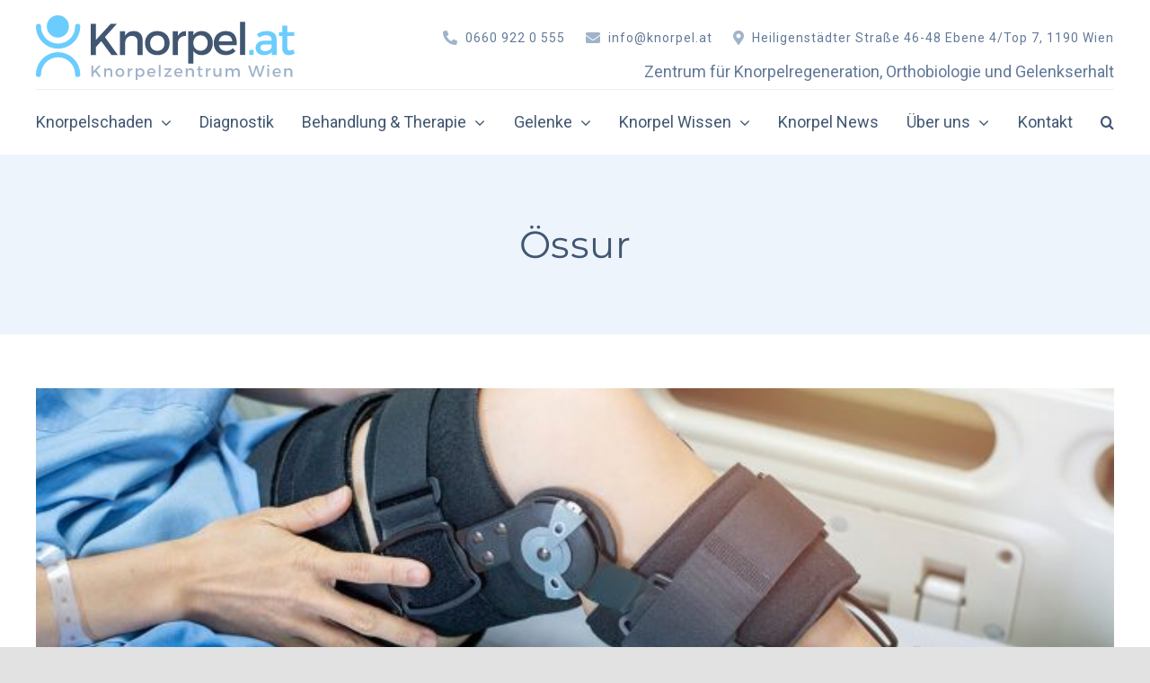

--- FILE ---
content_type: text/html; charset=utf-8
request_url: https://knorpelat.zapier.app/_z/embed/chatbot/cm8heplis0008c9jwqevodamh/cm8hepljw000ac9jwn94me3mt?isPopup=true
body_size: 3105
content:
<!DOCTYPE html><html lang="en"><head><meta charSet="utf-8" data-next-head=""/><meta name="viewport" content="width=device-width" data-next-head=""/><link rel="icon" href="/icon-interfaces.svg" type="image/svg+xml" data-next-head=""/><meta name="robots" content="noindex, nofollow" data-next-head=""/><link rel="preconnect" href="https://fonts.googleapis.com"/><link rel="preconnect" href="https://fonts.gstatic.com" crossorigin=""/><link rel="preconnect" href="https://www.google.com"/><link rel="preconnect" href="https://www.gstatic.com" crossorigin=""/><link color="#FF4A00" href="https://cdn.zapier.com/zapier/images/logo_zapier_black.svg" rel="mask-icon"/><link rel="preload" href="https://interfaces.zapier.com/_next/static/media/e4af272ccee01ff0-s.p.woff2" as="font" type="font/woff2" crossorigin="anonymous" data-next-font="size-adjust"/><link rel="preload" href="https://interfaces.zapier.com/_next/static/css/8eb11ec5c1e9dedd.css" as="style"/><link href="https://fonts.googleapis.com/css2?family=Inter:wght@400;600;700;800&amp;display=swap" rel="stylesheet"/><style>html { scroll-behavior: smooth; } body { margin: 0; } .grecaptcha-badge { display: none; }</style><script crossorigin="anonymous" defer="" integrity="sha512-dcTe66qF6q/NW1X64tKXnDDcaVyRowrsVQ9wX6u7KSQpYuAl5COzdMIYDg+HqAXhPpIz1LO9ilUCL4qCbHN5Ng==" referrerPolicy="no-referrer" src="https://cdn.zapier.com/storage/files/79be8ddd5c39e97f20a5fa6cf9780d77.js"></script><link href="https://fonts.googleapis.com/css2?family=Inter:wght@400;500;600;700&amp;display=swap" rel="stylesheet"/><link rel="stylesheet" href="https://interfaces.zapier.com/_next/static/css/8eb11ec5c1e9dedd.css" data-n-g=""/><noscript data-n-css=""></noscript><script defer="" noModule="" src="https://interfaces.zapier.com/_next/static/chunks/polyfills-42372ed130431b0a.js"></script><script src="https://interfaces.zapier.com/_next/static/chunks/webpack-0ee0a5d5151069c4.js" defer=""></script><script src="https://interfaces.zapier.com/_next/static/chunks/framework-6be7a6f34ca38c9e.js" defer=""></script><script src="https://interfaces.zapier.com/_next/static/chunks/main-862c6f5f6b14aa47.js" defer=""></script><script src="https://interfaces.zapier.com/_next/static/chunks/pages/_app-d02aeb81982a04b3.js" defer=""></script><script src="https://interfaces.zapier.com/_next/static/chunks/5312-5d7315e920a060b1.js" defer=""></script><script src="https://interfaces.zapier.com/_next/static/chunks/4412-9db4e16bd92d7f2b.js" defer=""></script><script src="https://interfaces.zapier.com/_next/static/chunks/6301-5a1c3bdd910bd10f.js" defer=""></script><script src="https://interfaces.zapier.com/_next/static/chunks/7052-d4d0d5a3af7786c6.js" defer=""></script><script src="https://interfaces.zapier.com/_next/static/chunks/8873-6e30d5f59d0141a0.js" defer=""></script><script src="https://interfaces.zapier.com/_next/static/chunks/2379-a7827b887fb79e37.js" defer=""></script><script src="https://interfaces.zapier.com/_next/static/chunks/pages/_projects/%5BprojectSlug%5D/_z/embed/chatbot/%5BpageId%5D/%5BchatbotId%5D-b66d970a0253e2a7.js" defer=""></script><script src="https://interfaces.zapier.com/_next/static/interfaces-4e0516e4508d621203f4a87735103ac056d06063/_buildManifest.js" defer=""></script><script src="https://interfaces.zapier.com/_next/static/interfaces-4e0516e4508d621203f4a87735103ac056d06063/_ssgManifest.js" defer=""></script><style id="__jsx-2365480603">body{background-color:transparent!important}</style><style data-styled="" data-styled-version="5.3.11"></style></head><body><div id="__next"><div class="isolate min-h-screen font-sans __variable_4bb726"><style data-emotion="css-global vnly0c">@font-face{font-family:Degular Display;src:url('https://fonts.zapier.com/Degular/Degular_Display-Bold.woff2') format('woff2');font-display:swap;font-weight:700;}@font-face{font-family:Degular;src:url('https://fonts.zapier.com/Degular/DegularDisplay-Medium.woff2') format('woff2');font-display:swap;font-weight:500;}@font-face{font-family:Degular;src:url('https://fonts.zapier.com/Degular/DegularDisplay-Semibold.woff2') format('woff2');font-display:swap;font-weight:600;}:root{--zds-colors-zapier:#ff4f00;--zds-colors-earth:#201515;--zds-colors-moss:#1f3121;--zds-colors-night:#2b2358;--zds-colors-lavender:#c1b7ff;--zds-colors-peach:#ffbf63;--zds-colors-bolt:#f6ffdb;--zds-colors-sky:#cde4e1;--zds-colors-cream:#fff3e6;--zds-colors-blue-jeans:#3d4592;--zds-colors-bluebell:#5e71c7;--zds-colors-periwinkle:#90a1ed;--zds-colors-lilac:#b2bce9;--zds-colors-hydrangea:#d2d8f3;--zds-colors-acid-wash:#f0f1fa;--zds-colors-error-500:#b83519;--zds-colors-error-400:#ce482d;--zds-colors-error-300:#e87057;--zds-colors-error-200:#feb7a8;--zds-colors-error-100:#fadfd9;--zds-colors-warning-500:#dfb900;--zds-colors-warning-400:#ffd300;--zds-colors-warning-300:#f8df68;--zds-colors-warning-200:#fcec9f;--zds-colors-warning-100:#fff4bc;--zds-colors-success-500:#086f3d;--zds-colors-success-400:#0f884e;--zds-colors-success-300:#36a770;--zds-colors-success-200:#ade2c8;--zds-colors-success-100:#def3e9;--zds-colors-neutral-800:#2d2e2e;--zds-colors-neutral-700:#403f3e;--zds-colors-neutral-600:#95928e;--zds-colors-neutral-500:#a8a5a0;--zds-colors-neutral-400:#d7d5d2;--zds-colors-neutral-300:#e8e7e4;--zds-colors-neutral-200:#f7f5f2;--zds-colors-neutral-100:#fffdf9;--zds-typography-base:'Inter',sans-serif;--zds-typography-heading:'Degular',sans-serif;--zds-typography-heading-display:'Degular Display',sans-serif;--zds-typography-large-letter-spacing:1px;--zds-typography-small-letter-spacing:normal;--zds-typography-pageheader-weight:700;--zds-typography-semibold-weight:600;--zds-typography-medium-weight:500;--zds-typography-pageheader1-fontsize:82px;--zds-typography-pageheader1-lineheight:84px;--zds-typography-pageheader3-fontsize:62px;--zds-typography-pageheader3-lineheight:66px;--zds-typography-pageheader4-fontsize:52px;--zds-typography-pageheader4-lineheight:60px;--zds-typography-pageheader5-fontsize:42px;--zds-typography-pageheader5-lineheight:50px;--zds-typography-pageheader7-fontsize:34px;--zds-typography-pageheader7-lineheight:40px;--zds-typography-pageheader9-fontsize:26px;--zds-typography-pageheader9-lineheight:32px;--zds-typography-paragraph1short-lineheight:24px;--zds-typography-paragraph3-lineheight:24px;}</style><style global="true">
      :root {
        --zi-pageWidth: 520px;
        --radius: 0.5rem;
      }
    
    :root {
      --background: 204 100% 97%;
      --foreground: 204 33% 16%;
      --foreground-subtle: 204 13% 41%;

      --card: 0 0% 100%;
      --card-foreground: 204 33% 16%;
      --card-foreground-subtle: 204 13% 41%;

      --popover: 0 0% 100%;
      --popover-foreground: 204 33% 16%;

      --primary: 199 90% 48%;
      --primary-foreground: 0 0% 100%;

      --secondary: 200 37% 97%;
      --secondary-foreground: 204 33% 16%;

      --muted: 203 74% 94%;
      --muted-foreground: 203 33% 24%;

      --accent: 204 94% 94%;
      --accent-foreground: 202 99% 32%;

      --destructive: 0 72% 51%;
      --destructive-foreground: 0 0% 100%;

      --border: 206 10% 86%;
      --input: 206 10% 86%;
      --ring: 199 90% 48%;

      --disabled-primary-button-text: 199 72% 66%;
      --disabled-primary-button-background: 198 53% 90%;
      --disabled-secondary-button-text: 203 13% 66%;
      --disabled-secondary-button-background: 0 0% 92%;
      --disabled-outline-button-text: 203 13% 66%;
      --disabled-outline-button-background: 0 0% 92%;
      --disabled-ghost-button-text: 203 13% 66%;
      --disabled-ghost-button-background: 0 0% 92%;
      --disabled-destructive-button-text: 203 13% 66%;
      --disabled-destructive-button-background: 0 0% 92%;

    }
  </style><!--$--><span class="absolute inset-0 flex items-end justify-end overflow-hidden p-4"><div class="flex items-center justify-center m-0" style="height:auto"><div data-testid="spinner" role="status" class="aspect-square animate-spin border-current border-r-transparent opacity-70 rounded-full h-[30px] w-[30px] border-6 t e x t - f o r e g r o u n d"><span class="sr-only">Loading</span></div></div></span><!--/$--><section aria-label="Notifications alt+T" tabindex="-1" aria-live="polite" aria-relevant="additions text" aria-atomic="false"></section></div></div><script id="__NEXT_DATA__" type="application/json">{"props":{"pageProps":{"projectId":"cm8heplbm0004c9jwmo2ni1aj","chatbotId":"cm8hepkra6vwt0y6rebzk56fw","pageId":"cm8heplis0008c9jwqevodamh","block":{"type":"chatbot-block","config":{"iconUrl":"https://chatbots-cdn.zapier.com/19f91842-242c-4dec-bb1a-32bcecce7e21/-/scale_crop/256x256/smart/knorpel-logo-square.png","iconMask":"circle","iconSize":50,"logoImageUrl":"https://chatbots-cdn.zapier.com/a22e3500-1cea-4cd3-9713-21de14ad5c4a/-/resize/x256/knorpel-logo-short-500px.png","logoLinkUrl":null,"logoHeight":34,"openByDefault":false,"nudgeMessage":true,"chatbotId":"cm8hepkra6vwt0y6rebzk56fw","isConnectedChatbot":true,"style":{"width":"medium","alignment":"center","height":"default"},"id":"cm8hepljw000ac9jwn94me3mt"}},"blockId":"cm8hepljw000ac9jwn94me3mt","projectAppearance":{"pageBackground":"#F3F6FC","primary":"#005AED","lightPrimary":"rgb(231, 239, 253)","danger":"#D62828","lightDanger":"rgb(251, 233, 233)","formError":"#D62828","text":"#152542","secondaryText":"#3E547C","white":"#ffffff","black":"#000000","gray":"#bbc4d4","darkGray":"#3E547C","mediumGray":"#a3afc4","lightGray":"#E2E7F0","superLightGray":"#FCFDFE","placeholder":"#8a91a0"},"isPopup":true,"project":{"id":"cm8heplbm0004c9jwmo2ni1aj","name":"Knorpelzentrum Wien","publicName":null,"slug":"knorpelat","customDomain":null,"homepageId":null,"appearance":{"pageBackground":"#F3F6FC","primary":"#005AED","lightPrimary":"rgb(231, 239, 253)","danger":"#D62828","lightDanger":"rgb(251, 233, 233)","formError":"#D62828","text":"#152542","secondaryText":"#3E547C","white":"#ffffff","black":"#000000","gray":"#bbc4d4","darkGray":"#3E547C","mediumGray":"#a3afc4","lightGray":"#E2E7F0","superLightGray":"#FCFDFE","placeholder":"#8a91a0"},"hideZapierButton":true,"googleAnalyticsTrackingId":null,"logo":null,"favicon":{"name":"interfaces-default-chatbot-favicon.png","url":"https://zapier.com/app/chatbots/public/favicon.ico"},"stytchOrganizationId":null,"creatorId":"cm6j3rbw600401bg2l5axyh75","accountId":11404922,"globalNavigation":false,"includeLogo":false,"linkedPageIds":[],"navigationLinks":[],"authType":"None","createdAt":"2025-03-20T13:48:22.443Z","updatedAt":"2025-04-30T08:29:25.268Z","isHidden":true,"creator":{"id":"cm6j3rbw600401bg2l5axyh75","zapierId":11407220,"isStaff":false},"requiresAuth":false,"captchaEnabled":false,"paidFeatureAccess":["embedBlock","layoutBlock","stripePayment","conditionalLogic","branding","customColors","analytics","passwordProtect","dynamicFilters","managedUsers","stytchAuth","projectMagicLinkAuth"],"stripeConnectedAccount":{"status":"Disabled","id":null},"loginPageId":null},"configParams":{"projectSlug":"knorpelat","chatbotId":"cm8hepljw000ac9jwn94me3mt","isPopup":"true","pageId":"cm8heplis0008c9jwqevodamh","params":{"projectSlug":"knorpelat","chatbotId":"cm8hepljw000ac9jwn94me3mt","isPopup":"true","pageId":"cm8heplis0008c9jwqevodamh"}},"splitCheck":{"interfaces_login_page_customization_project":"on","interfaces_clone_project":"off","temporarily-disable-file-uploads":"off","interfaces_enable-top-level-templates":"off","chatbots_enable_new_api":"on","interfaces_dark_mode":"on","interfaces_zaps_search":"on","interfaces_ai_creation":"off","interfaces_forms_improvements":"on","interfaces_forms_rebrand_phase_1":"on","interfaces_centralized_entitlements":"off"},"builderFlags":{"interfaces_login_page_customization_project":"on","interfaces_clone_project":"off","temporarily-disable-file-uploads":"off","interfaces_enable-top-level-templates":"off","chatbots_enable_new_api":"on","interfaces_dark_mode":"on","interfaces_zaps_search":"on","interfaces_ai_creation":"off","interfaces_forms_improvements":"on","interfaces_forms_rebrand_phase_1":"on","interfaces_centralized_entitlements":"off"},"sessionId":"07d8b8b1-dc61-49c8-923c-c89ab84cfe4f","theme":{"preset":"Brand","mode":"Light","brandColor":"#6BCDFD","radius":"0.5rem","background":"#f0f9ff","foreground":"#1B2B36","card":"#FFFFFF","cardForeground":"#1B2B36","popover":"#FFFFFF","popoverForeground":"#1B2B36","primary":"#0ca5eb","primaryForeground":"#FFFFFF","secondary":"#F4F8FA","secondaryForeground":"#1B2B36","muted":"#E4F2FB","mutedForeground":"#294251","accent":"#e0f2fe","accentForeground":"#0168a3","destructive":"#DC2626","destructiveForeground":"#FFFFFF","border":"#D8DCDF","input":"#D8DCDF","ring":"#0ca5eb","darkBackground":"#0B0D0F","darkForeground":"#F4F8FA","darkCard":"#0E1011","darkCardForeground":"#F4F8FA","darkPopover":"#1A1A1A","darkPopoverForeground":"#F4F8FA","darkPrimary":"#0ca5eb","darkPrimaryForeground":"#F8FAFC","darkSecondary":"#171D21","darkSecondaryForeground":"#F4F8FA","darkMuted":"#14242F","darkMutedForeground":"#CDDFE9","darkAccent":"#0b496f","darkAccentForeground":"#f0f9ff","darkDestructive":"#DC2626","darkDestructiveForeground":"#F8FAFC","darkBorder":"#27292A","darkInput":"#3B3E40","darkRing":"#0ca5eb"}},"__N_SSP":true},"page":"/_projects/[projectSlug]/_z/embed/chatbot/[pageId]/[chatbotId]","query":{"isPopup":"true","projectSlug":"knorpelat","pageId":"cm8heplis0008c9jwqevodamh","chatbotId":"cm8hepljw000ac9jwn94me3mt"},"buildId":"interfaces-4e0516e4508d621203f4a87735103ac056d06063","assetPrefix":"https://interfaces.zapier.com","isFallback":false,"isExperimentalCompile":false,"gssp":true,"scriptLoader":[]}</script></body></html>

--- FILE ---
content_type: application/javascript; charset=utf-8
request_url: https://www.knorpel.at/wp-content/themes/knorpel/elegant_elements/interactive_picture/js/main.js?ver=1.171
body_size: 2305
content:
jQuery(document).ready(function() {

    function attachShemeEvents(svgDoc) {
        let svgRoot  = svgDoc.documentElement;
        
        //console.log('Attaching event to:');
        //console.log(svgRoot);

        // Add links
        jQuery('.items-name__list > svg', svgRoot).click(function () {
            window.location.href = pagesLink[jQuery(this).index()];
        });

        // Buttons
        let buttons = jQuery('.items-name', svgRoot);

        // Lines
        let linkedLinesMale = jQuery('.linked-lines__male > path', svgRoot);
        let linkedLinesFemale = jQuery('.linked-lines__female > path', svgRoot);

        // Points
        let linkedPointsMale = jQuery('.linked-points__male > circle', svgRoot);
        let linkedPointsFemale = jQuery('.linked-points__female > circle', svgRoot);

        jQuery('.items-name', svgRoot).on('mouseover', function() {
            let linkedIndex = jQuery(this).index();

            jQuery(this).addClass('active');

            // Replace lines styles
            linkedLinesMale.eq(linkedIndex).addClass('active');
            linkedLinesFemale.eq(linkedIndex).addClass('active');

            // Replace points styles
            linkedPointsMale.eq(linkedIndex * 2 + 1).addClass('active');
            linkedPointsFemale.eq(linkedIndex * 2 + 1).addClass('active');
        });

        jQuery('.items-name', svgRoot).on('mouseleave', function() {
            let linkedIndex = jQuery(this).index();

            jQuery(this).removeClass('active');

            // Replace lines styles
            linkedLinesMale.eq(linkedIndex).removeClass('active');
            linkedLinesFemale.eq(linkedIndex).removeClass('active');

            // Replace points styles
            linkedPointsMale.eq(linkedIndex * 2 + 1).removeClass('active');
            linkedPointsFemale.eq(linkedIndex * 2 + 1).removeClass('active');
        });

        jQuery('.linked-points__male > circle, .linked-points__female > circle', svgRoot).on('mouseover', function() {
            let linkedIndex = jQuery(this).index();

            // If odd
            if (linkedIndex & 1) {
                jQuery(this).addClass('active');

                //alert(linkedIndex);

                linkedIndex = (linkedIndex - 1) / 2;

                // Buttons
                buttons.eq(linkedIndex).addClass('active');

                // Replace lines styles
                linkedLinesMale.eq(linkedIndex).addClass('active');
                linkedLinesFemale.eq(linkedIndex).addClass('active');
            }
        });

        jQuery('.linked-points__male > circle, .linked-points__female > circle', svgRoot).on('mouseleave', function() {
            let linkedIndex = jQuery(this).index();

            // If odd
            if (linkedIndex & 1) {
                jQuery(this).removeClass('active');

                linkedIndex = (linkedIndex - 1) / 2;

                // Buttons
                buttons.eq(linkedIndex).removeClass('active');

                // Replace lines styles
                linkedLinesMale.eq(linkedIndex).removeClass('active');
                linkedLinesFemale.eq(linkedIndex).removeClass('active');
            }
        });
    }

    function attachMobileShemeEvents(svgDoc) {
        let svgRoot = svgDoc.documentElement;

        let transformButtons;
        let selectedElement = false;
        let linkedElement;
        let offset;

        // For desktop
        svgRoot.addEventListener('mousedown', startDrag);
        svgRoot.addEventListener('mousemove', drag);
        svgRoot.addEventListener('mouseup', endDrag);
        svgRoot.addEventListener('mouseleave', endDrag);

        // For mobile
        svgRoot.addEventListener('touchstart', startDrag);
        svgRoot.addEventListener('touchmove', drag);
        svgRoot.addEventListener('touchend', endDrag);
        svgRoot.addEventListener('touchleave', endDrag);
        svgRoot.addEventListener('touchcancel', endDrag);

        let scroll = svgRoot.querySelector('rect.scroll');
        let draggableElement = svgRoot.querySelector('svg.draggable > .items-name__list');

        function getMousePosition(evt) {
            let CTM = svgRoot.getScreenCTM();

            // For mobiles
            if (evt.touches) {
                evt = evt.touches[0];
            }

            return {
                x: (evt.clientX - CTM.e) / CTM.a,
                y: (evt.clientY - CTM.f) / CTM.d
            };
        }

        function startDrag(evt) {
            // For scroll
            if (evt.target.classList.contains('scroll')) {
                selectedElement = evt.target;
                linkedElement = draggableElement;

                offset = getMousePosition(evt);
                offset.x -= parseFloat(selectedElement.getAttributeNS(null, "x")) || 0;
            }

            // For buttons list
            if (evt.target.closest('.buttons__list.draggable')) {
                selectedElement = draggableElement;
                linkedElement = scroll;

                // Get all the transforms currently on this element
                var transforms = selectedElement.transform.baseVal;
                // Ensure the first transform is a translate transform
                if (transforms.length === 0 ||
                    transforms.getItem(0).type !== SVGTransform.SVG_TRANSFORM_TRANSLATE) {
                    // Create an transform that translates by (0, 0)
                    var translate = svgRoot.createSVGTransform();
                    translate.setTranslate(0, 0);
                    // Add the translation to the front of the transforms list
                    selectedElement.transform.baseVal.insertItemBefore(translate, 0);
                }
                // Get initial translation amount
                transformButtons = transforms.getItem(0);

                offset = getMousePosition(evt);
                offset.x -= transformButtons.matrix.e;
                //offset.y -= transformButtons.matrix.f; // default: 0
            }

            // Element is defined
            if (selectedElement) {
                //offset = getMousePosition(evt);
                //offset.x -= parseFloat(selectedElement.getAttributeNS(null, "x")) || 0;
            }
        }

        let boundaryX1 = 50;
        let boundaryX2 = 540;
        let boundaryX3 = -1000;
        let boundaryX4 = 50;

        function drag(evt) {

            if (selectedElement) {
                evt.preventDefault();

                svgRoot.classList.add('grabbing');
                scroll.classList.add('grabbing');

                scroll.classList.add('notransition');
                draggableElement.classList.add('notransition');

                let coord = getMousePosition(evt);
                let dx = coord.x - offset.x;

                let isScroll = selectedElement.classList.contains('scroll');
                let isButtonsList = selectedElement.classList.contains('items-name__list');

                let bbox;
                let minX;
                let maxX;
                let minX2;
                let maxX2;

                if (isScroll) {
                    bbox = selectedElement.getBBox();

                    //minX = boundaryX1 - bbox.x;
                    //maxX = boundaryX2 - bbox.x - bbox.width;

                    minX = 25;
                    maxX = 245;

                    bbox2 = linkedElement.getBBox();

                    minX2 = boundaryX3 - bbox.x;
                    maxX2 = boundaryX4 - bbox.x - bbox.width;
                }

                if (isButtonsList) {
                    bbox = selectedElement.getBBox();

                    //minX = boundaryX3 - bbox.x;
                    //maxX = boundaryX4 - bbox.x - bbox.width;

                    minX = -1009;
                    maxX = 0;

                    bbox = linkedElement.getBBox();

                    minX2 = boundaryX1 - bbox.x;
                    maxX2 = boundaryX2 - bbox.x - bbox.width;
                }

                if (dx < minX) {
                    dx = minX;
                } else if (dx > maxX) {
                    dx = maxX;
                }

                if (isScroll) {
                    transformButtons.setTranslate((-dx + 25) * 4.5863, 0);
                    selectedElement.setAttributeNS(null, 'x', dx);
                    //linkedElement.setAttributeNS(null, 'x', (-dx + 25) * 4.5863);
                    //linkedElement.setAttributeNS(null, "transform", "translate(" + (-dx + 25) * 4.5863 + ")");
                }

                if (isButtonsList) {
                    transformButtons.setTranslate(dx, 0);
                    //selectedElement.setAttributeNS(null, "transform", "translate(" + dx + ")");
                    linkedElement.setAttributeNS(null, 'x', (-dx) / 4.5863 + 25);
                }

            }
        }

        function endDrag(evt) {
            if (!svgRoot.classList.contains('grabbing')
                && evt.target.closest('svg.items-name')
            ) {
                //window.location.href = pagesLink[jQuery(evt.target.closest('svg.items-name')).index()];
                return null;
            }

            svgRoot.classList.remove('grabbing');
            scroll.classList.remove('notransition');
            draggableElement.classList.remove('notransition');
            if (selectedElement) {
                selectedElement.classList.remove('grabbing');
                selectedElement = null;
            }
        }

        // Buttons
        let buttons = jQuery('.items-name', svgRoot);

        // Points
        let linkedPointsMale = jQuery('.linked-points__male > ellipse', svgRoot);
        let linkedPointsFemale = jQuery('.linked-points__female > ellipse', svgRoot);

        jQuery('.items-name', svgRoot).on('click', function() {
            buttons.removeClass('active');
            linkedPointsMale.removeClass('active');
            linkedPointsFemale.removeClass('active');

            let linkedIndex = jQuery(this).index();

            jQuery(this).addClass('active');

            // Replace points styles
            linkedPointsMale.eq(linkedIndex * 2 + 1).addClass('active');
            linkedPointsFemale.eq(linkedIndex * 2 + 1).addClass('active');
        });

        // Add links to buttons
        jQuery('.items-name__list > svg', svgRoot).click(function (e) {
            e.preventDefault();
        });

        // Add links to points
        jQuery('.linked-points > ellipse:nth-child(2n)', svgRoot).click(function (e) {
            buttons.removeClass('active');
            linkedPointsMale.removeClass('active');
            linkedPointsFemale.removeClass('active');

            let thisIndex = jQuery(this).index();
            let index = (thisIndex - 1) / 2;

            buttons.eq(index).addClass('active');
            linkedPointsMale.eq(thisIndex).addClass('active');
            linkedPointsFemale.eq(thisIndex).addClass('active');

            jQuery('.select-button', svgRoot).addClass('active');

            // Move scroll
            let activeButton = jQuery('.buttons__list .items-name', svgRoot).eq(index);

            let offset = 25 - activeButton.attr('x');

            if (offset > 0) {
                offset = 0;
            } else if (offset <= -1009) {
                offset = -1009;
            }

            let test = svgRoot.querySelector('.items-name__list');
            test.setAttributeNS(null, 'transform', 'translate(' + offset + ')');

            scroll.setAttributeNS(null, 'x', - offset / 4.5863 + 25);
        });

        jQuery('.select-button.active', svgRoot).click(function (e) {
            let active = jQuery('.linked-points > ellipse.active:nth-child(2n)', svgRoot);
            let index = (jQuery(active).index() - 1) / 2;

            window.location.href = pagesLink[index];
        });
    }

    jQuery('.scheme__object.desktop').load(jQuery('.scheme__object.desktop').attr('data'));
    jQuery('.scheme__object.mobile').load(jQuery('.scheme__object.mobile').attr('data'));

    let svgHurtsScheme       = document.querySelectorAll('.scheme__object.desktop');
    let svgHurtsSchemeMobile = document.querySelectorAll('.scheme__object.mobile');

    // Attach events for desktop
    if (svgHurtsScheme.length > 0) {
        svgHurtsScheme.forEach((item) => {
            let svgDoc = item.contentDocument;

            if (0&&svgDoc) {
                attachShemeEvents(svgDoc);

            } else {
                item.addEventListener('load', function(evt) {
                    let objectScheme2 = evt.target;
                    let svgDoc        = objectScheme2.contentDocument;
                    
                    console.log('load event desktop');

                    attachShemeEvents(svgDoc);
                });
            }
        });
    }

    // Attach events for mobile
    if (svgHurtsSchemeMobile.length > 0) {
        svgHurtsSchemeMobile.forEach((item) => {
            let svgDoc = item.contentDocument;

            if (0&&svgDoc) {
                attachMobileShemeEvents(svgDoc);

            } else {
                item.addEventListener('load', function(evt) {
                    let objectScheme2 = evt.target;
                    let svgDoc        = objectScheme2.contentDocument;

                    console.log('load event mobile');
                    
                    attachMobileShemeEvents(svgDoc);
                });
            }
        });
    }
});

--- FILE ---
content_type: image/svg+xml
request_url: https://www.knorpel.at/wp-content/themes/knorpel/elegant_elements/interactive_picture/images/scheme.svg?v=1.0.1
body_size: 8040
content:
<svg width="1400" height="958" viewBox="0 0 1400 958" fill="none" preserveAspectRatio="xMinYMin" xmlns="http://www.w3.org/2000/svg">

    <defs>
        <style type="text/css"><![CDATA[
            @import url('https://fonts.googleapis.com/css2?family=Roboto&display=swap');

            .items-name > rect,
            .items-name > path,
            .linked-points__male > circle:nth-child(2n),
            .linked-points__female > circle:nth-child(2n),
            .linked-lines__male > path,
            .linked-lines__female > path {
                -webkit-transition: all 500ms ease;
                -moz-transition: all 500ms ease;
                -ms-transition: all 500ms ease;
                -o-transition: all 500ms ease;
                transition: all 500ms ease;
            }

            .items-name > rect {
                fill: #ffffff;
                cursor: pointer;
            }
            .items-name.active > rect {
                fill: #6bcdfd;
            }

            .items-name > path {
                fill: #415671;
                cursor: pointer;
            }
            .items-name.active > path {
                fill: #ffffff;
            }

            .items-name > text {
                font-size: 18px;
                font-family: "Roboto";
                fill: #415671;
                cursor: pointer;
            }
            .items-name.active > text {
                fill: #ffffff;
            }

            .linked-points__male > circle:nth-child(2n),
            .linked-points__female > circle:nth-child(2n) {
                fill: #ffffff;
                stroke: #ffffff;
                cursor: pointer;
            }

            .linked-points__male > circle.active,
            .linked-points__female > circle.active {
                fill: #6bcdfd;
            }

            .linked-lines__male > path,
            .linked-lines__female > path {
                stroke: black;
                stroke-opacity: 0;
            }

            .linked-lines__male > path.active,
            .linked-lines__female > path.active {
                stroke-opacity: 0.1;
            }

            /* smartphones, Android phones, landscape iPhone */
            @media (max-width:481px)  {  }

            /* tablet, landscape iPad, lo-res laptops ands desktops */
            @media (min-width:961px)  {  }
        ]]></style>
    </defs>

    <g class="group-background"><rect width="1400" height="958" rx="45" fill="#EDF4FC"/></g>

    <g class="group-figures">
        <path class="figure-male" d="M399.126 397.027C399.451 382.569 400.913 369.735 396.69 355.765C394.904 349.754 390.844 339.683 390.356 333.672C389.869 327.824 392.143 318.239 391.656 311.579C391.006 302.319 385.809 290.786 376.714 286.237C372.654 284.125 366.483 281.201 359.337 281.364C358.363 281.364 357.226 281.526 356.252 281.689C346.183 274.541 330.267 271.454 327.669 271.617C323.446 269.83 325.232 254.722 325.557 250.336C326.369 250.011 327.344 248.549 330.105 241.564C330.429 240.589 330.917 239.614 331.241 238.477C331.241 238.477 331.241 238.315 331.404 238.152C331.566 237.665 331.891 237.015 332.053 236.365C332.378 235.716 332.541 232.954 332.865 231.005V230.842C333.19 231.817 334.002 232.467 334.489 232.304C334.652 232.304 334.814 232.142 334.977 231.979C336.438 230.192 339.849 224.507 340.498 221.908C341.96 217.034 340.336 211.348 337.738 211.836C337.088 211.998 336.438 212.323 335.626 213.135C335.789 206.8 334.489 210.211 335.789 206.15V205.988C336.926 203.388 337.575 200.789 337.9 198.353C338.55 194.454 338.387 191.367 337.738 188.768C337.738 188.606 337.738 188.606 337.575 188.443C333.677 172.848 321.01 168.462 313.539 167.812C312.565 167.65 311.591 167.487 310.616 167.325C309.804 167.162 308.342 167 306.556 167C304.77 167 303.47 167.162 302.658 167.325C301.684 167.487 300.709 167.65 299.735 167.812C292.102 168.462 279.435 172.848 275.537 188.443C275.537 188.606 275.537 188.606 275.375 188.768C274.725 191.367 274.563 194.454 275.212 198.353C275.537 200.789 276.349 203.388 277.323 205.988V206.15C278.623 210.211 277.323 206.8 277.486 213.135C276.836 212.323 276.024 211.836 275.375 211.836C272.614 211.348 271.152 217.034 272.614 221.908C273.263 224.344 276.674 230.03 278.135 231.979C278.298 232.142 278.46 232.304 278.623 232.304C279.272 232.304 279.922 231.654 280.247 230.842V231.005C280.571 232.954 280.734 235.553 281.059 236.365C281.221 237.015 281.546 237.503 281.708 238.152C281.708 238.315 281.708 238.477 281.871 238.477C282.195 239.614 282.683 240.589 283.007 241.564C285.606 248.549 286.743 250.011 287.555 250.336C287.717 254.722 289.666 269.83 285.444 271.617C282.845 271.454 266.767 274.541 256.861 281.689C255.886 281.526 254.749 281.526 253.775 281.364C246.791 281.201 240.62 284.125 236.398 286.237C227.465 290.786 222.269 302.319 221.619 311.579C221.132 318.239 223.405 327.824 222.918 333.672C222.431 339.845 218.533 349.754 216.584 355.765C212.2 369.735 213.824 382.569 214.148 397.027C214.311 409.048 206.84 415.383 207.003 434.065C207.003 448.523 209.926 460.869 212.524 474.515C213.336 478.901 214.311 487.023 214.636 486.861C215.285 492.059 215.285 496.933 214.473 506.03C213.824 514.152 214.636 522.437 219.183 528.123C221.944 531.696 226.004 539.007 230.876 537.707C231.038 537.707 231.038 537.707 230.876 537.87C231.85 539.981 231.85 539.981 231.85 539.981C237.859 540.631 234.286 533.971 233.15 529.26C231.85 523.899 231.363 514.477 233.474 509.116C238.022 512.365 234.449 528.285 243.056 528.123C243.381 528.123 243.056 528.123 243.381 528.123C244.518 526.661 241.107 518.863 241.595 508.954C241.919 501.806 237.047 497.095 235.098 490.435C233.799 486.048 233.474 481.5 233.637 476.951C233.962 469.641 235.748 462.169 237.21 455.021C237.21 454.696 237.372 454.371 237.372 454.046C237.534 453.559 237.534 453.071 237.697 452.584C237.859 451.609 238.022 450.635 238.347 449.66C240.945 436.177 235.748 421.556 238.996 409.698C241.432 400.763 253.125 389.717 249.715 373.309C252.638 378.02 251.826 384.518 253.125 389.717C254.587 395.565 257.023 401.088 258.16 407.261C260.109 418.957 260.433 425.78 258.972 438.126C257.673 449.01 250.04 458.757 248.416 469.804C248.253 470.778 248.091 471.753 247.928 472.728C247.116 481.825 247.116 489.297 246.629 497.582C246.629 497.907 246.629 498.395 246.467 498.719C246.304 500.181 246.142 501.644 245.979 503.268C245.655 505.055 245.655 507.004 245.492 508.791C244.355 520 246.791 528.935 246.629 540.469C246.629 541.606 246.629 542.905 246.467 544.043C245.817 557.038 248.903 577.02 253.125 588.716C257.348 600.087 257.673 609.997 258.809 622.505C258.809 622.992 258.809 623.642 258.972 624.13C258.972 624.454 258.972 624.942 258.972 625.267C258.972 625.592 258.972 625.917 258.972 626.241C258.972 626.891 258.972 627.378 258.972 628.028C258.972 640.212 255.074 651.421 255.074 663.929C255.074 665.879 255.074 667.503 255.236 669.128C255.236 670.59 255.074 671.889 255.074 673.351C255.074 686.672 257.185 691.383 260.109 703.404C263.032 715.263 269.041 737.194 272.289 749.215C272.938 751.327 273.263 753.763 273.426 756.362C272.126 764.16 269.853 771.308 266.605 780.405C264.493 786.253 257.673 791.776 257.673 793.888C257.673 798.761 270.665 797.949 274.887 797.949C280.247 797.949 286.58 797.462 291.128 794.863C297.137 791.451 299.248 785.441 296.974 779.43C298.436 777.643 300.06 774.394 296.649 764.485C294.701 758.799 298.273 761.886 296.162 756.2C286.905 730.858 299.085 702.917 297.786 675.301C297.949 671.889 297.949 668.315 297.786 664.904C297.461 658.406 294.863 643.136 293.726 636.963C293.726 636.476 293.564 636.151 293.564 635.826C294.213 630.303 295.513 624.779 296.162 620.393C298.273 606.423 297.299 592.939 299.41 580.106C303.47 554.764 305.094 525.686 302.334 512.04C303.308 513.015 304.282 513.502 305.094 513.502C305.419 513.502 305.744 513.502 305.906 513.34C306.231 513.34 306.394 513.502 306.718 513.502C307.53 513.502 308.505 513.015 309.479 512.04C306.718 525.848 308.18 554.927 312.403 580.106C314.514 592.939 313.539 606.423 315.651 620.393C316.3 624.779 317.599 630.303 318.249 635.826C318.249 636.151 318.087 636.638 318.087 636.963C316.95 643.136 314.514 658.569 314.027 664.904C313.864 668.478 313.864 671.889 314.027 675.301C312.727 702.917 324.908 730.858 315.651 756.2C313.539 761.886 317.112 758.799 315.163 764.485C311.753 774.394 313.377 777.643 314.839 779.43C312.565 785.441 314.676 791.451 320.685 794.863C325.232 797.462 331.729 797.949 336.926 797.949C341.148 797.949 354.14 798.761 354.14 793.888C354.14 791.614 347.319 786.253 345.208 780.405C341.96 771.308 339.849 764.16 338.387 756.362C338.55 753.763 338.874 751.327 339.524 749.215C342.934 737.194 348.781 715.263 351.704 703.404C354.627 691.383 356.739 686.672 356.739 673.351C356.739 672.052 356.739 670.59 356.576 669.128C356.576 667.503 356.739 665.879 356.739 663.929C356.739 651.583 353.003 640.212 352.841 628.028C352.841 627.378 352.841 626.891 352.841 626.241C352.841 625.917 352.841 625.592 352.841 625.267C352.841 624.942 352.841 624.454 352.841 624.13C352.841 623.642 352.841 622.992 353.003 622.505C354.14 609.997 354.465 600.087 358.688 588.716C362.91 577.02 366.158 557.038 365.346 544.043C365.346 542.905 365.184 541.606 365.184 540.469C365.021 528.935 367.457 520 366.321 508.791C366.321 506.842 366.158 505.055 365.833 503.268C365.671 501.644 365.509 500.181 365.346 498.719C365.346 498.395 365.346 497.907 365.184 497.582C364.697 489.297 364.859 481.825 363.884 472.728C363.722 471.753 363.56 470.778 363.397 469.804C361.773 458.757 354.14 449.173 352.841 438.126C351.379 425.78 351.704 418.957 353.653 407.261C354.628 401.25 357.226 395.565 358.688 389.717C359.987 384.518 359.175 378.183 362.098 373.309C358.688 389.717 370.381 400.763 372.817 409.698C376.065 421.556 370.868 436.177 373.466 449.66C373.629 450.635 373.791 451.609 374.116 452.584C374.278 453.071 374.278 453.559 374.441 454.046C374.441 454.371 374.603 454.696 374.603 455.021C376.065 462.006 377.851 469.479 378.176 476.951C378.338 481.5 378.014 486.048 376.714 490.435C374.766 497.095 369.893 501.806 370.218 508.954C370.705 518.701 367.295 526.498 368.432 528.123C368.757 528.123 368.432 528.123 368.757 528.123C377.526 528.285 373.791 512.365 378.338 509.116C380.45 514.314 379.962 523.899 378.663 529.26C377.526 533.971 373.954 540.631 379.962 539.981C379.962 539.981 379.962 539.981 380.937 537.87C380.937 537.707 380.937 537.707 380.937 537.707C385.809 539.169 389.869 531.696 392.63 528.123C397.015 522.437 397.989 514.152 397.34 506.03C396.528 496.933 396.528 492.059 397.177 486.861C397.502 487.023 398.476 478.738 399.288 474.515C401.887 460.869 404.648 448.523 404.81 434.065C406.272 415.383 398.801 409.048 399.126 397.027Z" fill="#C7D3E1"/>
        <path class="figure-female" d="M1166.69 517.476C1166.85 517.312 1166.85 514.196 1166.85 514.032C1166.36 510.751 1165.87 507.799 1165.7 506.323C1165.54 504.191 1165.21 501.895 1164.72 499.763C1164.72 499.599 1163.73 495.007 1163.41 493.038C1163.08 491.234 1162.09 487.462 1161.11 483.854C1161.27 483.854 1158.32 465.977 1157.33 457.284C1156.02 444.492 1155.2 432.027 1151.59 419.89C1147.65 406.77 1148.8 396.601 1148.96 382.496C1149.29 360.027 1151.42 333.293 1143.05 313.284C1138.29 301.967 1131.72 298.523 1120.07 296.227C1119.91 296.227 1119.74 296.227 1119.58 296.063C1111.53 294.587 1103 293.439 1096.6 287.371C1095.12 284.91 1093.97 273.758 1095.78 268.346C1099.71 263.917 1100.04 258.013 1102.18 252.109C1102.51 252.273 1102.83 252.437 1103.16 252.437C1103.33 252.437 1103.49 252.437 1103.65 252.437C1106.28 252.109 1109.4 245.548 1110.06 243.744C1110.38 242.76 1110.55 241.612 1110.38 240.464C1110.88 237.348 1110.06 235.872 1108.74 236.036C1108.58 236.036 1108.25 236.036 1108.09 236.2C1112.03 221.275 1109.24 205.858 1101.36 197.821C1100.7 197.001 1099.39 196.181 1097.91 195.361C1099.55 191.425 1100.21 187.161 1097.58 183.061C1094.3 178.14 1087.4 175.844 1081.17 176.008C1081 176.008 1081 176.008 1080.84 176.008C1080.67 176.008 1080.67 176.008 1080.51 176.008C1074.27 175.844 1067.21 178.14 1064.09 183.061C1061.47 187.161 1061.96 191.261 1063.77 195.361C1062.29 196.181 1060.97 197.001 1060.32 197.821C1052.44 205.858 1049.65 221.275 1053.59 236.2C1053.42 236.2 1053.1 236.036 1052.93 236.036C1051.45 235.872 1050.8 237.348 1051.29 240.464C1051.29 241.612 1051.29 242.76 1051.62 243.744C1052.27 245.712 1055.56 252.109 1058.02 252.437C1058.18 252.437 1058.35 252.437 1058.51 252.437C1058.84 252.437 1059.17 252.273 1059.5 252.109C1061.63 258.013 1062.12 263.917 1065.9 268.346C1067.7 273.758 1066.56 284.91 1065.08 287.371C1058.84 293.439 1050.3 294.423 1042.1 296.063C1041.93 296.063 1041.77 296.063 1041.6 296.227C1030.11 298.523 1023.38 301.803 1018.62 313.284C1010.25 333.129 1012.55 359.863 1012.71 382.496C1012.88 396.765 1014.03 406.77 1010.09 419.89C1006.48 432.027 1005.65 444.656 1004.34 457.284C1003.52 465.977 1000.57 483.854 1000.57 483.854C999.581 487.626 998.596 491.234 998.268 493.038C997.94 495.171 996.955 499.599 996.955 499.763C996.462 501.895 996.134 504.027 995.97 506.323C995.806 507.799 995.477 510.751 994.821 514.032C994.821 514.032 994.821 517.312 994.985 517.476C994.492 521.576 994.657 522.724 994 526.66C996.626 526.66 996.955 521.576 997.447 519.444C998.925 524.692 997.94 529.613 998.432 531.417C1000.57 531.253 1001.22 526.168 1001.22 521.576C1001.22 521.576 1001.22 521.576 1001.88 522.232C1002.37 525.676 1002.86 529.121 1002.7 533.057C1006.64 533.057 1006.15 507.635 1009.92 506.651C1013.7 513.54 1006.97 520.92 1014.19 525.02C1014.35 514.36 1018.13 507.635 1015.67 496.975C1014.85 493.366 1014.03 490.086 1013.37 486.806C1014.19 479.59 1015.34 472.701 1017.8 465.157C1020.1 458.104 1022.89 450.888 1025.52 443.508C1025.52 443.836 1025.52 444 1025.52 444.328C1027.32 439.243 1029.13 434.323 1030.44 429.239C1033.73 416.938 1033.73 403.653 1033.73 390.205C1033.73 383.644 1036.68 365.439 1037.34 357.239C1037.83 363.471 1038.32 363.471 1041.11 375.444C1043.08 380.364 1046.04 390.697 1046.36 396.765C1046.69 404.965 1047.51 411.362 1046.86 417.594C1045.71 421.858 1043.25 425.139 1040.95 428.419C1028.8 445.968 1015.01 475.489 1020.76 516.164C1021.41 520.756 1022.23 525.184 1023.06 529.613C1023.88 533.713 1024.7 537.813 1025.68 541.749C1026.83 546.506 1027.98 551.098 1029.29 555.69C1032.25 566.515 1035.37 577.503 1037.83 589.476C1040.46 601.613 1037.99 615.226 1036.84 627.69C1035.53 641.139 1036.02 653.768 1036.84 667.545C1037.5 681.485 1039.47 692.638 1043.74 705.595C1047.68 717.731 1053.59 731.016 1054.41 743.973C1054.74 750.697 1055.39 758.242 1055.23 765.458C1054.57 769.394 1053.75 775.135 1052.6 776.611C1050.96 779.071 1049.32 781.695 1047.35 783.827C1045.38 785.959 1042.59 786.943 1040.62 789.076C1039.8 789.896 1038.32 791.536 1038.98 792.848C1039.47 793.668 1040.62 794.16 1041.44 793.668C1041.6 793.668 1041.77 793.832 1041.93 793.832C1042.43 794.652 1042.92 795.8 1043.9 796.128C1044.4 796.292 1044.89 796.292 1045.22 795.964C1045.22 795.964 1045.38 795.964 1045.38 796.128C1046.2 796.456 1046.69 796.128 1047.35 795.8C1048.33 797.276 1049.48 797.604 1050.8 797.276C1051.78 797.44 1052.77 797.276 1053.75 796.62C1054.41 797.276 1055.23 797.604 1056.05 797.768C1056.54 797.768 1056.87 797.768 1057.03 797.604C1057.2 797.604 1057.36 797.604 1057.53 797.768C1059 797.932 1059 797.276 1060.15 796.62C1060.48 796.948 1060.97 797.276 1061.63 797.604C1062.45 797.932 1063.44 798.096 1064.26 797.932C1064.91 798.096 1065.73 797.932 1066.39 797.768C1069.84 796.948 1071.15 793.668 1071.81 790.224C1073.78 790.224 1075.42 789.404 1076.4 787.271C1077.88 784.155 1073.94 776.283 1071.48 763.654C1071.32 761.686 1071.15 759.554 1070.82 758.242C1070.33 753.649 1070.33 750.205 1070 748.237C1070 747.417 1070 746.597 1069.84 745.613C1069.84 745.285 1069.84 745.121 1069.67 744.793C1068.2 715.927 1076.9 700.346 1077.39 677.549C1077.39 675.089 1077.39 672.465 1077.23 669.841C1076.4 656.228 1072.14 644.747 1072.14 630.806C1072.14 617.194 1071.81 603.417 1072.96 590.132C1074.27 576.519 1076.57 563.563 1078.05 550.278C1079.03 540.109 1079.85 530.925 1078.87 520.592C1078.7 517.476 1078.21 514.852 1077.55 512.72C1077.39 512.064 1079.2 511.736 1079.03 511.079C1079.2 511.079 1079.36 511.079 1079.36 511.079C1079.52 511.079 1079.52 511.079 1080.34 511.079C1081.17 511.079 1081.17 511.243 1081.33 511.079C1081.33 511.079 1081.49 511.079 1081.66 511.079C1081.49 511.736 1083.3 512.064 1083.14 512.72C1082.48 514.852 1082.15 517.476 1081.82 520.592C1080.67 530.761 1081.49 539.945 1082.64 550.278C1083.96 563.563 1086.42 576.519 1087.73 590.132C1088.88 603.417 1088.55 617.194 1088.55 630.806C1088.55 644.747 1084.45 656.228 1083.46 669.841C1083.3 672.465 1083.3 675.089 1083.3 677.549C1083.79 700.346 1092.49 715.927 1091.01 744.793C1091.01 745.121 1091.01 745.285 1090.85 745.613C1090.69 746.597 1090.69 747.417 1090.69 748.237C1090.36 750.205 1090.36 753.649 1089.87 758.242C1089.54 759.554 1089.21 761.686 1089.21 763.654C1086.91 776.283 1082.81 784.155 1084.28 787.271C1085.27 789.404 1086.91 790.224 1088.88 790.224C1089.37 793.832 1090.85 796.948 1094.3 797.768C1094.95 797.932 1095.78 797.932 1096.43 797.932C1097.42 798.096 1098.24 797.932 1099.06 797.604C1099.71 797.276 1100.04 796.948 1100.54 796.62C1101.52 797.112 1101.68 797.768 1103.16 797.768C1103.33 797.768 1103.49 797.768 1103.65 797.604C1103.98 797.768 1104.31 797.768 1104.64 797.768C1105.46 797.604 1106.28 797.276 1106.94 796.62C1107.92 797.112 1108.91 797.44 1109.89 797.276C1111.21 797.604 1112.52 797.112 1113.34 795.8C1114 796.128 1114.49 796.456 1115.31 796.128C1115.31 796.128 1115.47 796.128 1115.47 795.964C1115.8 796.128 1116.29 796.292 1116.79 796.128C1117.77 795.8 1118.26 794.816 1118.76 793.832C1118.92 793.832 1119.08 793.832 1119.25 793.668C1120.07 794.16 1121.38 793.668 1121.71 792.848C1122.37 791.536 1120.89 789.896 1120.07 789.076C1117.94 787.107 1115.31 785.959 1113.34 783.827C1111.37 781.695 1109.89 779.071 1108.09 776.611C1106.94 774.971 1106.12 769.23 1105.46 765.458C1105.3 758.078 1105.95 750.533 1106.28 743.973C1107.1 731.016 1113.01 717.731 1116.95 705.595C1121.22 692.638 1123.19 681.485 1123.85 667.545C1124.5 653.768 1125.16 641.139 1123.85 627.69C1122.53 615.226 1120.23 601.613 1122.86 589.476C1125.49 577.503 1128.61 566.515 1131.4 555.69C1132.71 551.098 1133.86 546.342 1135.01 541.749C1135.99 537.813 1136.81 533.713 1137.63 529.613C1138.45 525.184 1139.28 520.756 1139.93 516.164C1145.51 475.489 1131.89 445.968 1119.74 428.419C1117.44 425.139 1114.82 421.858 1113.83 417.594C1113.18 411.362 1114 404.801 1114.32 396.765C1114.65 390.861 1117.44 380.364 1119.58 375.444C1122.37 363.471 1122.7 363.471 1123.35 357.239C1124.01 365.275 1126.96 383.644 1126.96 390.205C1126.96 403.653 1126.96 416.938 1130.25 429.239C1131.56 434.159 1133.37 439.243 1135.17 444.328C1135.17 444 1135.17 443.836 1135.17 443.508C1137.8 450.724 1140.59 458.104 1142.89 465.157C1145.35 472.537 1146.5 479.426 1147.32 486.806C1146.5 490.086 1145.84 493.366 1145.02 496.975C1142.56 507.635 1146.33 514.36 1146.5 525.02C1153.72 520.92 1146.99 513.54 1150.77 506.651C1154.54 507.635 1154.21 533.057 1157.99 533.057C1157.82 528.957 1158.32 525.676 1158.81 522.232C1159.47 521.576 1159.47 521.576 1159.47 521.576C1159.63 526.004 1160.12 531.089 1162.26 531.417C1162.75 529.613 1161.93 524.692 1163.24 519.444C1163.9 521.576 1164.06 526.66 1166.69 526.66C1167.02 522.724 1167.18 521.576 1166.69 517.476Z" fill="#C7D3E1"/>
    </g>

    <g class="linked-points__male">
        <circle cx="232.183" cy="293.813" r="10.6667" fill="black" fill-opacity="0.1"/>
        <circle cx="232.183" cy="293.813" r="10.6667"/>
        <circle cx="305.07" cy="336.878" r="10.6667" fill="black" fill-opacity="0.1"/>
        <circle cx="305.07" cy="336.878" r="10.6667"/>
        <circle cx="216.338" cy="400.631" r="10.6667" fill="black" fill-opacity="0.1"/>
        <circle cx="216.338" cy="400.631" r="10.6667"/>
        <circle cx="397.648" cy="479.83" r="10.6667" fill="black" fill-opacity="0.1"/>
        <circle cx="397.648" cy="479.83" r="10.6667"/>
        <circle cx="272.38" cy="500.551" r="10.6667" fill="black" fill-opacity="0.1"/>
        <circle cx="272.38" cy="500.551" r="10.6667"/>
        <circle cx="218.57" cy="525.067" r="10.6667" fill="black" fill-opacity="0.1"/>
        <circle cx="218.57" cy="525.067" r="10.6667"/>
        <circle cx="276.704" cy="619.504" r="10.6667" fill="black" fill-opacity="0.1"/>
        <circle cx="276.704" cy="619.504" r="10.6667"/>
        <circle cx="276.458" cy="736.87" r="10.6667" fill="black" fill-opacity="0.1"/>
        <circle cx="276.458" cy="736.87" r="10.6667"/>
        <circle cx="348.204" cy="786.591" r="10.6667" fill="black" fill-opacity="0.1"/>
        <circle cx="348.204" cy="786.591" r="10.6667"/>
    </g>

    <g class="linked-points__female">
        <circle cx="1134.06" cy="307.03" r="10.6667" fill="black" fill-opacity="0.1"/>
        <circle cx="1134.06" cy="307.03" r="10.6667"/>
        <circle cx="1081" cy="335" r="10.6667" fill="black" fill-opacity="0.1"/>
        <circle cx="1081" cy="335" r="10.6667"/>
        <circle cx="1148.87" cy="409.458" r="10.6667" fill="black" fill-opacity="0.1"/>
        <circle cx="1148.87" cy="409.458" r="10.6667"/>
        <circle cx="997.352" cy="484.418" r="10.6667" fill="black" fill-opacity="0.1"/>
        <circle cx="997.352" cy="484.418" r="10.6667"/>
        <circle cx="1109.18" cy="486.944" r="10.6667" fill="black" fill-opacity="0.1"/>
        <circle cx="1109.18" cy="486.944" r="10.6667"/>
        <circle cx="1166.19" cy="522.962" r="10.6667" fill="black" fill-opacity="0.1"/>
        <circle cx="1166.19" cy="522.962" r="10.6667"/>
        <circle cx="1106.02" cy="616.484" r="10.6667" fill="black" fill-opacity="0.1"/>
        <circle cx="1106.02" cy="616.484" r="10.6667"/>
        <circle cx="1108.02" cy="760.438" r="10.6667" fill="black" fill-opacity="0.1"/>
        <circle cx="1108.02" cy="760.438" r="10.6667"/>
        <circle cx="1046.78" cy="787.795" r="10.6667" fill="black" fill-opacity="0.1"/>
        <circle cx="1046.78" cy="787.795" r="10.6667"/>
    </g>

    <g class="linked-lines__male">
        <path d="M618.5 192L251.5 289"/>
        <path d="M632.5 266L325.5 332"/>
        <path d="M619 340L237 399"/>
        <path d="M632 413L416.5 474"/>
        <path d="M633.5 487.5L293 500"/>
        <path d="M538 561L236.5 526.5"/>
        <path d="M633.5 635L296 621"/>
        <path d="M625 709L294.5 735.5"/>
        <path d="M628.5 784L367.5 786"/>
    </g>

    <g class="linked-lines__female">
        <path d="M782.5 190.5L1112.5 301.5"/>
        <path d="M767.5 266.5L1060 332"/>
        <path d="M781.5 341.5L1127 407"/>
        <path d="M768 415.5L978 476.5"/>
        <path d="M766.5 487.5H1088.5"/>
        <path d="M862 561.5L1146.5 527.5"/>
        <path d="M766.5 637.5L1085 619"/>
        <path d="M775 710.5L1088 758.5"/>
        <path d="M771.5 784.5L1026.5 788.5"/>
    </g>

    <g class="items-name__list">
        <svg class="items-name" x="618.5" y="167">
            <rect width="163" height="49" rx="6"/>
            <text x="20" y="31">Schultergelenk</text>
        </svg>

        <svg class="items-name" x="632.5" y="241">
            <rect width="135" height="49" rx="6"/>
            <text x="20" y="31">Wirbelsäule</text>
        </svg>

        <svg class="items-name" x="619" y="315">
            <rect width="162" height="49" rx="6"/>
            <text x="20" y="31">Ellbogengelenk</text>
        </svg>

        <svg class="items-name" x="632" y="389">
            <rect width="136" height="49" rx="6"/>
            <text x="20" y="31">Handgelenk</text>
        </svg>

        <svg class="items-name" x="633.5" y="463">
            <rect width="133" height="49" rx="6"/>
            <text x="20" y="31">Hüftgelenk</text>
        </svg>

        <svg class="items-name" x="538" y="537">
            <rect width="324" height="49" rx="6"/>
            <text x="20" y="31">Fingergelenk / Daumensattelgelenk</text>
        </svg>

        <svg class="items-name" x="633.5" y="611">
            <rect width="133" height="49" rx="6"/>
            <text x="20" y="31">Kniegelenk</text>
        </svg>

        <svg class="items-name" x="625" y="685">
            <rect width="150" height="49" rx="6"/>
            <text x="20" y="31">Sprunggelenk</text>
        </svg>

        <svg class="items-name" x="628.5" y="759">
            <rect width="143" height="49" rx="6"/>
            <text x="20" y="31">Zehengelenk</text>
        </svg>
    </g>

</svg>


--- FILE ---
content_type: image/svg+xml
request_url: https://www.knorpel.at/wp-content/themes/knorpel/elegant_elements/interactive_picture/images/scheme-mob.svg?v=1.0.1
body_size: 8524
content:
<svg width="320" height="568" viewBox="0 0 320 568" fill="none" xmlns="http://www.w3.org/2000/svg">

    <defs>
        <style type="text/css"><![CDATA[
            @import url('https://fonts.googleapis.com/css2?family=Roboto&display=swap');

            .buttons__list.draggable > .items-name__list,
            .scroll.draggable,
            .select-button > rect,
            .select-button > text,
            .linked-points__male > ellipse:nth-child(2n),
            .linked-points__female > ellipse:nth-child(2n) {
                -webkit-transition: all 500ms ease;
                -moz-transition: all 500ms ease;
                -ms-transition: all 500ms ease;
                -o-transition: all 500ms ease;
                transition: all 500ms ease;
            }

            .notransition {
                -webkit-transition: none !important;
                -moz-transition: none !important;
                -ms-transition: none !important;
                -o-transition: none !important;
                transition: none !important;
            }

            svg.grabbing,
            .scroll.grabbing,
            .draggable.grabbing {
                cursor: grabbing;
            }

            svg.draggable {
                overflow: visible;
            }

            .items-name {
                cursor: pointer;
            }

            .items-name > rect {
                fill: #ffffff;
                cursor: pointer;
            }
            .items-name.active > rect {
                fill: #6bcdfd;
            }

            .items-name > text {
                font-size: 14px;
                font-family: "Roboto";
                fill: #415671;
                cursor: pointer;
            }
            .items-name.active > text {
                fill: #ffffff;
            }

            .linked-points__male > ellipse:nth-child(2n),
            .linked-points__female > ellipse:nth-child(2n) {
                fill: #ffffff;
                stroke: #ffffff;
                cursor: pointer;
            }

            .linked-points__male > ellipse.active,
            .linked-points__female > ellipse.active {
                fill: #6bcdfd;
            }

            .scroll {
                cursor: grab;
            }

            .select-button {
                cursor: pointer;
            }

            .select-button > rect {
                stroke: #c7d3e1;
            }

            .select-button > text {
                font-size: 16px;
                font-family: "Roboto";
                fill: #c7d3e1;
            }

            .select-button.active > rect {
                fill: #415671;
                stroke: #415671;
            }

            .select-button.active > .text__select {
                display: none;
            }

            .select-button > .text__learn-more {
                display: none;
            }

            .select-button.active > .text__learn-more {
                fill: #ffffff;
                display: block;
            }

            /* smartphones, Android phones, landscape iPhone */
            @media (max-width:481px)  {  }

            /* tablet, landscape iPad, lo-res laptops ands desktops */
            @media (min-width:961px)  {  }
        ]]></style>
    </defs>

    <rect width="320" height="568" fill="#EDF4FC"/>
    <path d="M146.132 234.002C146.306 226.194 147.089 219.264 144.826 211.719C143.868 208.473 141.692 203.034 141.431 199.788C141.17 196.63 142.389 191.454 142.127 187.857C141.779 182.857 138.994 176.628 134.119 174.172C131.943 173.032 128.635 171.452 124.805 171.54C124.282 171.54 123.673 171.628 123.151 171.716C117.754 167.856 109.223 166.189 107.83 166.277C105.567 165.312 106.525 157.153 106.699 154.784C107.134 154.609 107.656 153.819 109.136 150.047C109.31 149.521 109.571 148.994 109.745 148.38C109.745 148.38 109.745 148.292 109.832 148.205C109.919 147.942 110.094 147.591 110.181 147.24C110.355 146.889 110.442 145.397 110.616 144.345V144.257C110.79 144.783 111.225 145.134 111.486 145.047C111.573 145.047 111.66 144.959 111.748 144.871C112.531 143.906 114.359 140.836 114.707 139.432C115.491 136.8 114.62 133.73 113.227 133.993C112.879 134.081 112.531 134.256 112.096 134.695C112.183 131.273 111.486 133.116 112.183 130.922V130.835C112.792 129.431 113.14 128.027 113.314 126.712C113.663 124.606 113.576 122.939 113.227 121.536C113.227 121.448 113.227 121.448 113.14 121.36C111.051 112.938 104.261 110.57 100.257 110.219C99.7348 110.131 99.2125 110.043 98.6902 109.956C98.255 109.868 97.4716 109.78 96.514 109.78C95.5565 109.78 94.8601 109.868 94.4249 109.956C93.9026 110.043 93.3803 110.131 92.858 110.219C88.7667 110.57 81.977 112.938 79.8878 121.36C79.8878 121.448 79.8878 121.448 79.8008 121.536C79.4526 122.939 79.3655 124.606 79.7137 126.712C79.8878 128.027 80.323 129.431 80.8453 130.835V130.922C81.5417 133.116 80.8453 131.273 80.9324 134.695C80.5842 134.256 80.1489 133.993 79.8008 133.993C78.3209 133.73 77.5375 136.8 78.3209 139.432C78.6691 140.748 80.4971 143.818 81.2806 144.871C81.3676 144.959 81.4547 145.047 81.5417 145.047C81.8899 145.047 82.2381 144.696 82.4122 144.257V144.345C82.5863 145.397 82.6734 146.801 82.8474 147.24C82.9345 147.591 83.1086 147.854 83.1956 148.205C83.1956 148.292 83.1956 148.38 83.2827 148.38C83.4568 148.994 83.7179 149.521 83.892 150.047C85.2848 153.819 85.8941 154.609 86.3294 154.784C86.4164 157.153 87.461 165.312 85.1978 166.277C83.805 166.189 75.1872 167.856 69.8772 171.716C69.355 171.628 68.7456 171.628 68.2233 171.54C64.4802 171.452 61.1724 173.032 58.9092 174.172C54.1215 176.628 51.336 182.857 50.9878 187.857C50.7266 191.454 51.9453 196.63 51.6841 199.788C51.423 203.122 49.3338 208.473 48.2893 211.719C45.939 219.264 46.8094 226.194 46.9835 234.002C47.0706 240.494 43.0664 243.915 43.1534 254.004C43.1534 261.811 44.7203 268.479 46.1131 275.848C46.5483 278.216 47.0706 282.603 47.2447 282.515C47.5929 285.322 47.5929 287.954 47.1576 292.867C46.8094 297.253 47.2447 301.727 49.682 304.798C51.1619 306.728 53.3381 310.676 55.9495 309.974C56.0366 309.974 56.0366 309.974 55.9495 310.061C56.4718 311.202 56.4718 311.202 56.4718 311.202C59.6926 311.553 57.7775 307.956 57.1682 305.412C56.4718 302.517 56.2107 297.429 57.3423 294.534C59.7796 296.288 57.8646 304.886 62.4781 304.798C62.6522 304.798 62.4781 304.798 62.6522 304.798C63.2616 304.008 61.4336 299.797 61.6947 294.446C61.8688 290.586 59.2573 288.042 58.2128 284.445C57.5164 282.076 57.3423 279.62 57.4293 277.164C57.6034 273.216 58.561 269.181 59.3444 265.321C59.3444 265.145 59.4314 264.97 59.4314 264.794C59.5185 264.531 59.5185 264.268 59.6055 264.005C59.6926 263.478 59.7796 262.952 59.9537 262.426C61.3465 255.144 58.561 247.249 60.3019 240.845C61.6077 236.02 67.8751 230.054 66.0471 221.194C67.614 223.738 67.1787 227.247 67.8751 230.054C68.6586 233.212 69.9643 236.195 70.5736 239.529C71.6182 245.845 71.7923 249.53 71.0089 256.197C70.3125 262.075 66.2212 267.338 65.3507 273.304C65.2637 273.83 65.1766 274.356 65.0896 274.883C64.6543 279.796 64.6543 283.831 64.3932 288.305C64.3932 288.481 64.3932 288.744 64.3062 288.919C64.2191 289.709 64.1321 290.498 64.045 291.376C63.8709 292.341 63.8709 293.393 63.7839 294.358C63.1745 300.411 64.4803 305.236 64.3932 311.465C64.3932 312.079 64.3932 312.781 64.3062 313.395C63.958 320.413 65.6119 331.204 67.8751 337.52C70.1384 343.661 70.3125 349.012 70.9218 355.767C70.9218 356.03 70.9218 356.381 71.0089 356.645C71.0089 356.82 71.0089 357.083 71.0089 357.259C71.0089 357.434 71.0089 357.61 71.0089 357.785C71.0089 358.136 71.0089 358.399 71.0089 358.75C71.0089 365.33 68.9197 371.383 68.9197 378.138C68.9197 379.19 68.9197 380.068 69.0068 380.945C69.0068 381.735 68.9197 382.436 68.9197 383.226C68.9197 390.42 70.0513 392.964 71.6182 399.455C73.1851 405.86 76.4059 417.703 78.1468 424.194C78.495 425.335 78.6691 426.651 78.7562 428.054C78.0598 432.265 76.8411 436.125 75.1001 441.038C73.9685 444.196 70.3125 447.179 70.3125 448.319C70.3125 450.951 77.2764 450.513 79.5396 450.513C82.4122 450.513 85.8071 450.249 88.2444 448.846C91.4652 447.004 92.5969 443.758 91.3782 440.512C92.1616 439.547 93.0321 437.792 91.2041 432.441C90.1595 429.37 92.0746 431.037 90.9429 427.967C85.9812 414.281 92.5098 399.192 91.8134 384.279C91.9005 382.436 91.9005 380.506 91.8134 378.664C91.6393 375.155 90.2466 366.909 89.6372 363.575C89.6372 363.312 89.5502 363.136 89.5502 362.961C89.8984 359.978 90.5948 356.995 90.9429 354.627C92.0746 347.082 91.5523 339.801 92.6839 332.87C94.8601 319.185 95.7306 303.482 94.2508 296.113C94.7731 296.639 95.2954 296.902 95.7306 296.902C95.9047 296.902 96.0788 296.902 96.1658 296.815C96.3399 296.815 96.427 296.902 96.6011 296.902C97.0363 296.902 97.5586 296.639 98.0809 296.113C96.6011 303.57 97.3845 319.273 99.6478 332.87C100.779 339.801 100.257 347.082 101.389 354.627C101.737 356.995 102.433 359.978 102.782 362.961C102.782 363.136 102.694 363.4 102.694 363.575C102.085 366.909 100.779 375.243 100.518 378.664C100.431 380.594 100.431 382.436 100.518 384.279C99.8219 399.192 106.351 414.281 101.389 427.967C100.257 431.037 102.172 429.37 101.128 432.441C99.2996 437.792 100.17 439.547 100.954 440.512C99.7348 443.758 100.866 447.004 104.087 448.846C106.525 450.249 110.007 450.513 112.792 450.513C115.055 450.513 122.019 450.951 122.019 448.319C122.019 447.091 118.363 444.196 117.232 441.038C115.491 436.125 114.359 432.265 113.576 428.054C113.663 426.651 113.837 425.335 114.185 424.194C116.013 417.703 119.147 405.86 120.713 399.455C122.28 392.964 123.412 390.42 123.412 383.226C123.412 382.524 123.412 381.735 123.325 380.945C123.325 380.068 123.412 379.19 123.412 378.138C123.412 371.47 121.41 365.33 121.323 358.75C121.323 358.399 121.323 358.136 121.323 357.785C121.323 357.61 121.323 357.434 121.323 357.259C121.323 357.083 121.323 356.82 121.323 356.645C121.323 356.381 121.323 356.03 121.41 355.767C122.019 349.012 122.193 343.661 124.457 337.52C126.72 331.204 128.461 320.413 128.026 313.395C128.026 312.781 127.938 312.079 127.938 311.465C127.851 305.236 129.157 300.411 128.548 294.358C128.548 293.306 128.461 292.341 128.287 291.376C128.2 290.498 128.113 289.709 128.026 288.919C128.026 288.744 128.026 288.481 127.938 288.305C127.677 283.831 127.764 279.796 127.242 274.883C127.155 274.356 127.068 273.83 126.981 273.304C126.11 267.338 122.019 262.162 121.323 256.197C120.539 249.53 120.713 245.845 121.758 239.529C122.28 236.283 123.673 233.212 124.457 230.054C125.153 227.247 124.718 223.826 126.285 221.194C124.457 230.054 130.724 236.02 132.03 240.845C133.771 247.249 130.985 255.144 132.378 262.426C132.465 262.952 132.552 263.478 132.726 264.005C132.813 264.268 132.813 264.531 132.9 264.794C132.9 264.97 132.987 265.145 132.987 265.321C133.771 269.093 134.728 273.128 134.902 277.164C134.989 279.62 134.815 282.076 134.119 284.445C133.074 288.042 130.463 290.586 130.637 294.446C130.898 299.71 129.07 303.921 129.679 304.798C129.854 304.798 129.679 304.798 129.854 304.798C134.554 304.886 132.552 296.288 134.989 294.534C136.121 297.341 135.86 302.517 135.164 305.412C134.554 307.956 132.639 311.553 135.86 311.202C135.86 311.202 135.86 311.202 136.382 310.061C136.382 309.974 136.382 309.974 136.382 309.974C138.994 310.763 141.17 306.728 142.65 304.798C145 301.727 145.522 297.253 145.174 292.867C144.739 287.954 144.739 285.322 145.087 282.515C145.261 282.603 145.783 278.129 146.219 275.848C147.611 268.479 149.091 261.811 149.178 254.004C149.962 243.915 145.958 240.494 146.132 234.002Z" fill="#C7D3E1"/>

    <g class="linked-points linked-points__male">
        <ellipse cx="56.6502" cy="178.263" rx="5.71733" ry="5.76033" fill="black" fill-opacity="0.1"/>
        <ellipse cx="56.6502" cy="178.263" rx="5.71733" ry="5.76033" fill="white"/>
        <ellipse cx="95.7178" cy="201.52" rx="5.71733" ry="5.76033" fill="black" fill-opacity="0.1"/>
        <ellipse cx="95.7178" cy="201.52" rx="5.71733" ry="5.76033" fill="white"/>
        <ellipse cx="48.1572" cy="235.948" rx="5.71733" ry="5.76033" fill="black" fill-opacity="0.1"/>
        <ellipse cx="48.1572" cy="235.948" rx="5.71733" ry="5.76033" fill="white"/>
        <ellipse cx="145.339" cy="278.718" rx="5.71733" ry="5.76033" fill="black" fill-opacity="0.1"/>
        <ellipse cx="145.339" cy="278.718" rx="5.71733" ry="5.76033" fill="white"/>
        <ellipse cx="78.1958" cy="289.908" rx="5.71733" ry="5.76033" fill="black" fill-opacity="0.1"/>
        <ellipse cx="78.1958" cy="289.908" rx="5.71733" ry="5.76033" fill="white"/>
        <ellipse cx="49.3537" cy="303.148" rx="5.71733" ry="5.76033" fill="black" fill-opacity="0.1"/>
        <ellipse cx="49.3537" cy="303.148" rx="5.71733" ry="5.76033" fill="white"/>
        <ellipse cx="80.5135" cy="354.146" rx="5.71733" ry="5.76033" fill="black" fill-opacity="0.1"/>
        <ellipse cx="80.5135" cy="354.146" rx="5.71733" ry="5.76033" fill="white"/>
        <ellipse cx="80.3814" cy="417.528" rx="5.71733" ry="5.76033" fill="black" fill-opacity="0.1"/>
        <ellipse cx="80.3814" cy="417.528" rx="5.71733" ry="5.76033" fill="white"/>
        <ellipse cx="118.837" cy="444.379" rx="5.71733" ry="5.76033" fill="black" fill-opacity="0.1"/>
        <ellipse cx="118.837" cy="444.379" rx="5.71733" ry="5.76033" fill="white"/>
    </g>

    <path d="M283.182 297.074C283.269 296.986 283.269 295.311 283.269 295.223C283.008 293.46 282.747 291.873 282.659 291.08C282.572 289.934 282.398 288.7 282.137 287.554C282.137 287.465 281.614 284.997 281.44 283.939C281.266 282.97 280.743 280.942 280.221 279.003C280.308 279.003 278.74 269.394 278.217 264.722C277.52 257.846 277.085 251.147 275.169 244.624C273.078 237.571 273.688 232.106 273.775 224.525C273.949 212.448 275.082 198.079 270.639 187.325C268.113 181.242 264.629 179.391 258.445 178.157C258.358 178.157 258.271 178.157 258.184 178.069C253.916 177.276 249.387 176.659 245.99 173.397C245.206 172.075 244.596 166.08 245.554 163.171C247.645 160.791 247.819 157.618 248.951 154.444C249.125 154.532 249.299 154.621 249.474 154.621C249.561 154.621 249.648 154.621 249.735 154.621C251.129 154.444 252.784 150.918 253.132 149.949C253.306 149.42 253.393 148.803 253.306 148.186C253.567 146.511 253.132 145.717 252.435 145.805C252.348 145.805 252.174 145.805 252.087 145.894C254.177 137.872 252.696 129.586 248.516 125.266C248.167 124.825 247.47 124.385 246.686 123.944C247.557 121.828 247.906 119.536 246.512 117.332C244.77 114.688 241.112 113.454 237.802 113.542C237.715 113.542 237.715 113.542 237.628 113.542C237.541 113.542 237.541 113.542 237.454 113.542C234.144 113.454 230.398 114.688 228.743 117.332C227.35 119.536 227.611 121.74 228.569 123.944C227.785 124.385 227.089 124.825 226.74 125.266C222.559 129.586 221.078 137.872 223.169 145.894C223.082 145.894 222.908 145.805 222.821 145.805C222.037 145.717 221.688 146.511 221.95 148.186C221.95 148.803 221.95 149.42 222.124 149.949C222.472 151.006 224.214 154.444 225.521 154.621C225.608 154.621 225.695 154.621 225.782 154.621C225.956 154.621 226.13 154.532 226.305 154.444C227.437 157.618 227.698 160.791 229.702 163.171C230.66 166.08 230.05 172.075 229.266 173.397C225.956 176.659 221.427 177.187 217.072 178.069C216.985 178.069 216.898 178.069 216.811 178.157C210.713 179.391 207.142 181.154 204.616 187.325C200.174 197.991 201.394 212.36 201.481 224.525C201.568 232.194 202.177 237.571 200.087 244.624C198.171 251.147 197.735 257.935 197.038 264.722C196.603 269.394 195.035 279.003 195.035 279.003C194.512 281.03 193.99 282.97 193.816 283.939C193.641 285.085 193.119 287.465 193.119 287.554C192.858 288.7 192.683 289.846 192.596 291.08C192.509 291.873 192.335 293.46 191.987 295.223C191.987 295.223 191.987 296.986 192.074 297.074C191.812 299.278 191.899 299.895 191.551 302.01C192.945 302.01 193.119 299.278 193.38 298.132C194.164 300.953 193.641 303.597 193.903 304.567C195.035 304.479 195.383 301.746 195.383 299.278C195.383 299.278 195.383 299.278 195.732 299.63C195.993 301.482 196.255 303.333 196.167 305.448C198.258 305.448 197.997 291.785 200 291.256C202.003 294.958 198.432 298.925 202.265 301.129C202.352 295.399 204.355 291.785 203.048 286.055C202.613 284.116 202.177 282.353 201.829 280.59C202.265 276.711 202.874 273.009 204.181 268.954C205.4 265.163 206.881 261.284 208.275 257.317C208.275 257.494 208.275 257.582 208.275 257.758C209.233 255.026 210.191 252.381 210.888 249.648C212.63 243.037 212.63 235.897 212.63 228.668C212.63 225.142 214.197 215.357 214.546 210.95C214.807 214.299 215.068 214.299 216.549 220.734C217.594 223.379 219.162 228.933 219.336 232.194C219.511 236.602 219.946 240.04 219.598 243.39C218.988 245.681 217.682 247.444 216.462 249.208C210.017 258.64 202.7 274.507 205.749 296.369C206.097 298.837 206.533 301.217 206.968 303.597C207.404 305.801 207.839 308.005 208.362 310.12C208.971 312.677 209.581 315.145 210.278 317.613C211.846 323.431 213.501 329.338 214.807 335.773C216.201 342.296 214.894 349.612 214.285 356.312C213.588 363.54 213.849 370.328 214.285 377.733C214.633 385.226 215.678 391.22 217.943 398.184C220.033 404.707 223.169 411.848 223.604 418.812C223.779 422.426 224.127 426.481 224.04 430.36C223.692 432.475 223.256 435.56 222.646 436.354C221.775 437.676 220.904 439.087 219.859 440.233C218.814 441.378 217.333 441.907 216.288 443.053C215.852 443.494 215.068 444.376 215.417 445.081C215.678 445.522 216.288 445.786 216.723 445.522C216.811 445.522 216.898 445.61 216.985 445.61C217.246 446.051 217.507 446.668 218.03 446.844C218.291 446.932 218.553 446.932 218.727 446.756C218.727 446.756 218.814 446.756 218.814 446.844C219.249 447.02 219.511 446.844 219.859 446.668C220.382 447.461 220.991 447.637 221.688 447.461C222.211 447.549 222.733 447.461 223.256 447.108C223.604 447.461 224.04 447.637 224.475 447.725C224.737 447.725 224.911 447.725 224.998 447.637C225.085 447.637 225.172 447.637 225.259 447.725C226.043 447.814 226.043 447.461 226.653 447.108C226.827 447.285 227.089 447.461 227.437 447.637C227.872 447.814 228.395 447.902 228.831 447.814C229.179 447.902 229.614 447.814 229.963 447.725C231.792 447.285 232.489 445.522 232.837 443.67C233.882 443.67 234.753 443.23 235.276 442.084C236.06 440.409 233.97 436.178 232.663 429.39C232.576 428.332 232.489 427.186 232.315 426.481C232.053 424.013 232.053 422.161 231.879 421.104C231.879 420.663 231.879 420.222 231.792 419.693C231.792 419.517 231.792 419.429 231.705 419.252C230.921 403.738 235.537 395.363 235.799 383.11C235.799 381.788 235.799 380.377 235.712 378.967C235.276 371.65 233.011 365.48 233.011 357.987C233.011 350.67 232.837 343.266 233.447 336.125C234.144 328.809 235.363 321.845 236.147 314.704C236.67 309.239 237.105 304.302 236.583 298.749C236.496 297.074 236.234 295.664 235.886 294.518C235.799 294.165 236.757 293.989 236.67 293.636C236.757 293.636 236.844 293.636 236.844 293.636C236.931 293.636 236.931 293.636 237.367 293.636C237.802 293.636 237.802 293.724 237.889 293.636C237.889 293.636 237.976 293.636 238.063 293.636C237.976 293.989 238.934 294.165 238.847 294.518C238.499 295.664 238.325 297.074 238.15 298.749C237.541 304.214 237.976 309.151 238.586 314.704C239.283 321.845 240.589 328.809 241.286 336.125C241.896 343.266 241.722 350.67 241.722 357.987C241.722 365.48 239.544 371.65 239.021 378.967C238.934 380.377 238.934 381.788 238.934 383.11C239.196 395.363 243.812 403.738 243.028 419.252C243.028 419.429 243.028 419.517 242.941 419.693C242.854 420.222 242.854 420.663 242.854 421.104C242.68 422.161 242.68 424.013 242.418 426.481C242.244 427.186 242.07 428.332 242.07 429.39C240.851 436.178 238.673 440.409 239.457 442.084C239.98 443.23 240.851 443.67 241.896 443.67C242.157 445.61 242.941 447.285 244.77 447.725C245.119 447.814 245.554 447.814 245.902 447.814C246.425 447.902 246.861 447.814 247.296 447.637C247.645 447.461 247.819 447.285 248.08 447.108C248.603 447.373 248.69 447.725 249.474 447.725C249.561 447.725 249.648 447.725 249.735 447.637C249.909 447.725 250.083 447.725 250.258 447.725C250.693 447.637 251.129 447.461 251.477 447.108C252 447.373 252.522 447.549 253.045 447.461C253.742 447.637 254.438 447.373 254.874 446.668C255.222 446.844 255.484 447.02 255.919 446.844C255.919 446.844 256.006 446.844 256.006 446.756C256.181 446.844 256.442 446.932 256.703 446.844C257.226 446.668 257.487 446.139 257.748 445.61C257.835 445.61 257.923 445.61 258.01 445.522C258.445 445.786 259.142 445.522 259.316 445.081C259.665 444.376 258.881 443.494 258.445 443.053C257.313 441.996 255.919 441.378 254.874 440.233C253.829 439.087 253.045 437.676 252.087 436.354C251.477 435.472 251.041 432.387 250.693 430.36C250.606 426.393 250.954 422.338 251.129 418.812C251.564 411.848 254.7 404.707 256.79 398.184C259.055 391.22 260.1 385.226 260.448 377.733C260.797 370.328 261.145 363.54 260.448 356.312C259.752 349.612 258.532 342.296 259.926 335.773C261.32 329.338 262.974 323.431 264.455 317.613C265.152 315.145 265.762 312.589 266.371 310.12C266.894 308.005 267.33 305.801 267.765 303.597C268.201 301.217 268.636 298.837 268.984 296.369C271.946 274.507 264.716 258.64 258.271 249.208C257.052 247.444 255.658 245.681 255.135 243.39C254.787 240.04 255.222 236.514 255.397 232.194C255.571 229.021 257.052 223.379 258.184 220.734C259.665 214.299 259.839 214.299 260.187 210.95C260.536 215.269 262.103 225.142 262.103 228.668C262.103 235.897 262.103 243.037 263.845 249.648C264.542 252.293 265.5 255.026 266.459 257.758C266.459 257.582 266.459 257.494 266.459 257.317C267.852 261.196 269.333 265.163 270.552 268.954C271.859 272.92 272.469 276.623 272.904 280.59C272.469 282.353 272.12 284.116 271.685 286.055C270.378 291.785 272.381 295.399 272.469 301.129C276.301 298.925 272.73 294.958 274.733 291.256C276.737 291.785 276.562 305.448 278.566 305.448C278.479 303.245 278.74 301.482 279.001 299.63C279.35 299.278 279.35 299.278 279.35 299.278C279.437 301.658 279.698 304.391 280.83 304.567C281.092 303.597 280.656 300.953 281.353 298.132C281.701 299.278 281.788 302.01 283.182 302.01C283.356 299.895 283.443 299.278 283.182 297.074Z" fill="#C7D3E1"/>

    <g class="linked-points linked-points__female">
        <ellipse cx="265.867" cy="183.964" rx="5.65986" ry="5.73312" fill="black" fill-opacity="0.1"/>
        <ellipse cx="265.867" cy="183.964" rx="5.65986" ry="5.73312" fill="white"/>
        <ellipse cx="237.714" cy="198.997" rx="5.65986" ry="5.73312" fill="black" fill-opacity="0.1"/>
        <ellipse cx="237.714" cy="198.997" rx="5.65986" ry="5.73312" fill="white"/>
        <ellipse cx="273.725" cy="239.017" rx="5.65986" ry="5.73312" fill="black" fill-opacity="0.1"/>
        <ellipse cx="273.725" cy="239.017" rx="5.65986" ry="5.73312" fill="white"/>
        <ellipse cx="193.33" cy="279.306" rx="5.65986" ry="5.73312" fill="black" fill-opacity="0.1"/>
        <ellipse cx="193.33" cy="279.306" rx="5.65986" ry="5.73312" fill="white"/>
        <ellipse cx="252.667" cy="280.664" rx="5.65986" ry="5.73312" fill="black" fill-opacity="0.1"/>
        <ellipse cx="252.667" cy="280.664" rx="5.65986" ry="5.73312" fill="white"/>
        <ellipse cx="282.917" cy="300.023" rx="5.65986" ry="5.73312" fill="black" fill-opacity="0.1"/>
        <ellipse cx="282.917" cy="300.023" rx="5.65986" ry="5.73312" fill="white"/>
        <ellipse cx="250.99" cy="350.289" rx="5.65986" ry="5.73312" fill="black" fill-opacity="0.1"/>
        <ellipse cx="250.99" cy="350.289" rx="5.65986" ry="5.73312" fill="white"/>
        <ellipse cx="252.051" cy="427.661" rx="5.65986" ry="5.73312" fill="black" fill-opacity="0.1"/>
        <ellipse cx="252.051" cy="427.661" rx="5.65986" ry="5.73312" fill="white"/>
        <ellipse cx="219.557" cy="442.365" rx="5.65986" ry="5.73312" fill="black" fill-opacity="0.1"/>
        <ellipse cx="219.557" cy="442.365" rx="5.65986" ry="5.73312" fill="white"/>
    </g>

    <svg class="buttons__list draggable" clip-path="url(#clip0_105_435)">
        <rect width="1329" height="76" fill="#EDF4FC"/>

        <g class="items-name__list">
            <svg class="items-name" x="25" y="20">
                <rect width="128" height="36" rx="6"/>
                <text x="16" y="23">Schultergelenk</text>
            </svg>

            <svg class="items-name" x="168" y="20">
                <rect width="106" height="36" rx="6"/>
                <text x="16" y="23">Wirbelsäule</text>
            </svg>

            <svg class="items-name" x="289" y="20">
                <rect width="127" height="36" rx="6"/>
                <text x="16" y="23">Ellbogengelenk</text>
            </svg>

            <svg class="items-name" x="431" y="20">
                <rect width="107" height="36" rx="6"/>
                <text x="16" y="23">Handgelenk</text>
            </svg>

            <svg class="items-name" x="553" y="20">
                <rect width="104" height="36" rx="6"/>
                <text x="16" y="23">Hüftgelenk</text>
            </svg>

            <svg class="items-name" x="672" y="20">
                <rect width="253" height="36" rx="6"/>
                <text x="16" y="23">Fingergelenk / Daumensattelgelenk</text>
            </svg>

            <svg class="items-name" x="940" y="20">
                <rect width="104" height="36" rx="6"/>
                <text x="16" y="23">Kniegelenk</text>
            </svg>

            <svg class="items-name" x="1059" y="20">
                <rect width="118" height="36" rx="6"/>
                <text x="16" y="23">Sprunggelenk</text>
            </svg>

            <svg class="items-name" x="1192" y="20">
                <rect width="112" height="36" rx="6"/>
                <text x="16" y="23">Zehengelenk</text>
            </svg>
        </g>
    </svg>

    <g class="scroll-bar__container">
        <rect class="scroll-bar" x="25" y="76" width="270" height="2" rx="1" fill="#DCE6F2"/>
        <rect class="scroll draggable" x="25" y="76" width="50" height="2" rx="1" fill="#6BCDFD"/>
    </g>

    <svg class="select-button active">
        <rect x="25" y="495" width="269" height="50" rx="4"/>
        <text class="text__select" x="133" y="526">Wählen</text>

        <svg class="arrow" x="25" y="496">
            <path d="M189.979 19.7708C190.267 19.4832 190.733 19.4832 191.021 19.7708L196.229 24.9792C196.517 25.2668 196.517 25.7332 196.229 26.0208C195.942 26.3085 195.475 26.3085 195.187 26.0208L189.979 20.8125C189.692 20.5249 189.692 20.0585 189.979 19.7708Z" fill="white"/>
            <path d="M189.979 31.2292C189.692 30.9415 189.692 30.4751 189.979 30.1875L195.188 24.9792C195.475 24.6915 195.942 24.6915 196.229 24.9792C196.517 25.2668 196.517 25.7332 196.229 26.0208L191.021 31.2292C190.733 31.5168 190.267 31.5168 189.979 31.2292Z" fill="white"/>
        </svg>
        <text class="text__learn-more" x="100" y="526">Mehr erfahren</text>
    </svg>

    <defs>
        <clipPath id="clip0_105_435">
            <rect x="10" width="1329" height="76" fill="white"/>
        </clipPath>
    </defs>
</svg>
